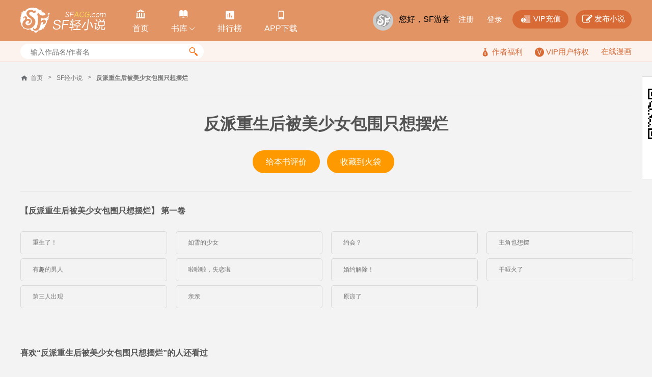

--- FILE ---
content_type: text/html; charset=utf-8
request_url: https://book.sfacg.com/Novel/538483/MainIndex/
body_size: 21188
content:
<!DOCTYPE html>
<html>
<head>
    <meta charset="UTF-8">
    <meta http-equiv="X-UA-Compatible" content="IE=edge,chrome=1">
    <title>反派重生后被美少女包围只想摆烂目录列表 - 小说频道 - SF轻小说</title>
    <meta name="keywords" content="反派重生后被美少女包围只想摆烂目录列表,原谅了">
    <meta name="description" content="SF轻小说提供反派重生后被美少女包围只想摆烂小说完整目录列表,最新更新时间2022/4/16 16:49:39">
    <meta name="renderer" content="webkit">
    <link rel="stylesheet" type="text/css" href="https://rs.sfacg.com/web/novel/css/v2/nIndex-1.0.02.css">
    <script type="text/javascript" src="https://rs.sfacg.com/web/common/js/jquery.min.js"></script>
</head>
<body>
    <div class="container">
        <!-- 头部 -->
        <div class="header">
            <div class="wrap clearfix">
                <!-- logo -->
                <div class="logo-area">
                    <a href="/" class="logo">
                        <img src="//rs.sfacg.com/web/novel/images/images/logo.png" alt="SF轻小说">
                    </a>
                </div>
                <!-- 头部导航 -->
                <div class="header-nav">
                    <ul class="nav-list clearfix">
                        <li>
                            <a class="nav-a" href="/">
                                <span class="icn">&#xe908;</span>
                                <span class="text">首页</span>
                            </a>
                        </li>
                        <li class="slide-down" id="slideDown">
                            <a class="nav-a" href="/List/">
                                <span class="icn">&#xe957;</span>
                                <span class="text">书库<i class="icn icn_down">&#xe99e;</i></span>
                            </a>
                            <div class="slide-content">
                                <div class="content-row clearfix">
                                    <div class="item">
                                        <div class="pic">
                                            <a href="/List/?tid=21">
                                                <img src="//rs.sfacg.com/web/novel/images/images/fenlei_21.jpg" class="block-img" alt="">
                                            </a>
                                        </div>
                                        <a href="/List/?tid=21" class="text">魔幻</a>
                                    </div>
                                    <div class="item">
                                        <div class="pic">
                                            <a href="/List/?tid=22">
                                                <img src="//rs.sfacg.com/web/novel/images/images/fenlei_22.jpg" class="block-img" alt="">
                                            </a>
                                        </div>
                                        <a href="/List/?tid=22" class="text">玄幻</a>
                                    </div>
                                    <div class="item last">
                                        <div class="pic">
                                            <a href="/List/?tid=23">
                                                <img src="//rs.sfacg.com/web/novel/images/images/fenlei_23.jpg" class="block-img" alt="">
                                            </a>
                                        </div>
                                        <a href="/List/?tid=23" class="text">古风</a>
                                    </div>
                                </div>
                                <div class="content-row clearfix">
                                    <div class="item">
                                        <div class="pic">
                                            <a href="/List/?tid=24">
                                                <img src="//rs.sfacg.com/web/novel/images/images/fenlei_24.jpg" class="block-img" alt="">
                                            </a>
                                        </div>
                                        <a href="/List/?tid=24" class="text">科幻</a>
                                    </div>
                                    <div class="item">
                                        <div class="pic">
                                            <a href="/List/?tid=25">
                                                <img src="//rs.sfacg.com/web/novel/images/images/fenlei_25.jpg" class="block-img" alt="">
                                            </a>
                                        </div>
                                        <a href="/List/?tid=25" class="text">校园</a>
                                    </div>
                                    <div class="item last">
                                        <div class="pic">
                                            <a href="/List/?tid=26">
                                                <img src="//rs.sfacg.com/web/novel/images/images/fenlei_26.jpg" class="block-img" alt="">
                                            </a>
                                        </div>
                                        <a href="/List/?tid=26" class="text">都市</a>
                                    </div>
                                </div>
                                <div class="content-row clearfix">
                                    <div class="item">
                                        <div class="pic">
                                            <a href="/List/?tid=27">
                                                <img src="//rs.sfacg.com/web/novel/images/images/fenlei_27.jpg" class="block-img" alt="">
                                            </a>
                                        </div>
                                        <a href="/List/?tid=27" class="text">游戏</a>
                                    </div>
                                    <div class="item">
                                        <div class="pic">
                                            <a href="/List/?tid=28">
                                                <img src="//rs.sfacg.com/web/novel/images/images/fenlei_28.jpg" class="block-img" alt="">
                                            </a>
                                        </div>
                                        <a href="/List/?tid=28" class="text">同人</a>
                                    </div>
                                    <div class="item last">
                                        <div class="pic">
                                            <a href="/List/?tid=29">
                                                <img src="//rs.sfacg.com/web/novel/images/images/fenlei_29.jpg" class="block-img" alt="">
                                            </a>
                                        </div>
                                        <a href="/List/?tid=29" class="text">悬疑</a>
                                    </div>
                                </div>
                            </div>
                        </li>
                        <li>
                            <a class="nav-a" href="/rank/">
                                <span class="icn icn1">&#xe801;</span>
                                <span class="text">排行榜</span>
                            </a>
                        </li>
                        <li>
                            <a class="nav-a" href="//www.sfacg.com/app/">
                                <span class="icn icn1">&#xe9a2;</span>
                                <span class="text">APP下载</span>
                            </a>
                        </li>
                    </ul>
                </div>

                <div class="user-bar">
                    <div class="user-mask">
                        <a href="//passport.sfacg.com/">
                            <img src="//rs.sfacg.com/web/account/images/avatars/common/0.gif" class="block-img" alt="">
                        </a>
                    </div>
                    <div class="top-link">
                        <div class="normal-link">
                            载入中...
                        </div>
                        <div class="fn-btn">
                            <a href="https://pay.sfacg.com/" class="large-btn">
                                <i class="icn icn1">&#xe97f;</i>
                                <span>VIP充值</span>
                            </a>
                            <a href="https://i.sfacg.com/MyNovel/AuthorApply/1/" class="large-btn">
                                <i class="icn">&#xf044;</i>
                                <span>发布小说</span>
                            </a>
                        </div>
                    </div>
                </div>
            </div>
        </div>

        <!-- 小搜索框 -->
        <div class="tags-row">
          <div class="wrap">
            <div class="small-search" id="searchArea">
              <input type="text" id="search" class="search-input" placeholder="输入作品名/作者名"/>
              <div class="search-btn">
                <span class="icn">&#xe94d;</span>
              </div>
                <div class="search-hots" style="display:none">
                    <ul class="hots-list">

                    </ul>
                </div>
            </div>

            <div class="right-info">
                    <a href="/fuli.shtml">
                        <i class="icn">&#xe974;</i>
                        <span>作者福利</span>
                    </a>
                    <a href="/vip/">
                        <i class="icn-v"></i>
                        <span>VIP用户特权</span>
                    </a>
                    <a href="https://manhua.sfacg.com/">在线漫画</a>
            </div>
          </div>
        </div>

        
<!-- 小说章节列表START -->
        <div class="wrap s-list">
            <!-- 面包屑 -->
            <div class="crumbs clearfix">
                <span class="icn_sprite icn_home"></span>
                <a href="http://www.sfacg.com/" class="item">首页</a>
                <span class="item">&gt;</span>
                <a href="/" class="item">SF轻小说</a>
                <span class="item">&gt;</span>
                <a href="/Novel/538483/" class="item bold">反派重生后被美少女包围只想摆烂</a>
            </div>

            <!-- 文章头部 -->
            <div class="story-head">
                <h1 class="story-title">反派重生后被美少女包围只想摆烂</h1>
                <div class="btn-area">
                    <a href="/lcmt/add/538483/" class="btn yellow">给本书评价</a>
                    <a href="javascript:" class="btn yellow">收藏到火袋</a>
                </div>
            </div>

            <!-- 章节目录 -->
            <div class="story-catalog">
                <div class="catalog-hd">
                    <h3 class="catalog-title">【反派重生后被美少女包围只想摆烂】 第一卷</h3>
                    <!--<div class="download-area">
                        <a href="javascript:" target="_self" class="btn yellow"><span class="icn_sprite icn_down"></span>下载本卷</a>-->
                        <!-- 下载本卷弹出框 -->
                        <!--<div class="downliad-box">
                            <div class="style-icon">
                                <div class="icn-txt"></div>
                                <p class="text">.txt</p>
                            </div>
                            <p class="row">
                                <a href="/txt/538483/716692.txt">下载1：编码1</a>
                            </p>
                            <p class="row">
                                <a href="/txt/538483/716692-gbk.txt">下载2：编码2</a>
                            </p>
                            <p class="tip">(如果手机MP3用户显示乱码,请下载编码2)</p>

                            <div class="downliad_box_horn"></div>
                        </div>
                    </div>-->
                </div>

                <div class="catalog-list">
                    <ul class="clearfix">
                        <li>
                            <a href="/Novel/538483/716692/6345510/" title="重生了！" class="">
                                重生了！</a>
                        </li>
                        <li>
                            <a href="/Novel/538483/716692/6345517/" title="如雪的少女" class="">
                                如雪的少女</a>
                        </li>
                        <li>
                            <a href="/Novel/538483/716692/6368683/" title="约会？" class="">
                                约会？</a>
                        </li>
                        <li>
                            <a href="/Novel/538483/716692/6371604/" title="主角也想摆" class="">
                                主角也想摆</a>
                        </li>
                        <li>
                            <a href="/Novel/538483/716692/6375315/" title="有趣的男人" class="">
                                有趣的男人</a>
                        </li>
                        <li>
                            <a href="/Novel/538483/716692/6379476/" title="啦啦啦，失恋啦" class="">
                                啦啦啦，失恋啦</a>
                        </li>
                        <li>
                            <a href="/Novel/538483/716692/6382810/" title="婚约解除！" class="">
                                婚约解除！</a>
                        </li>
                        <li>
                            <a href="/Novel/538483/716692/6389532/" title="干哑火了" class="">
                                干哑火了</a>
                        </li>
                        <li>
                            <a href="/Novel/538483/716692/6389884/" title="第三人出现" class="">
                                第三人出现</a>
                        </li>
                        <li>
                            <a href="/Novel/538483/716692/6399587/" title="亲亲" class="">
                                亲亲</a>
                        </li>
                        <li>
                            <a href="/Novel/538483/716692/6403331/" title="原谅了" class="">
                                原谅了</a>
                        </li>
                    </ul>
                </div>
            </div>
        </div>
        <!-- 小说章节列表END -->

        <div class="wrap recommend">
            <div class="recommend-hd">喜欢“反派重生后被美少女包围只想摆烂”的人还看过</div>
            <ul class="recommend-list clearfix">
                <li>
                    <a href="/Novel/766171/" class="pic">
                        <img src="http://rs.sfacg.com/web/novel/images/NovelCover/Big/2025/12/017f3e0a-139e-4039-9e52-959f2fa6f706.jpg" alt="被病娇们狠狠控制可咋整" class="block-img">
                    </a>
                    <a href="" class="text">被病娇们狠狠控制可咋整</a>
                </li>
                <li>
                    <a href="/Novel/766204/" class="pic">
                        <img src="http://rs.sfacg.com/web/novel/images/NovelCover/Big/2026/01/a4032715-e61f-40cf-b3f2-11e407eee9a6.jpg" alt="清纯圣女？她在我这可完全不一样" class="block-img">
                    </a>
                    <a href="" class="text">清纯圣女？她在我这可完全不一样</a>
                </li>
                <li>
                    <a href="/Novel/730611/" class="pic">
                        <img src="http://rs.sfacg.com/web/novel/images/NovelCover/Big/2026/01/50885521-d81f-4182-8076-19d899c3d1bc.jpg" alt="恶役少爷怎么可能会是圣女？" class="block-img">
                    </a>
                    <a href="" class="text">恶役少爷怎么可能会是圣女？</a>
                </li>
                <li>
                    <a href="/Novel/765778/" class="pic">
                        <img src="http://rs.sfacg.com/web/novel/images/NovelCover/Big/2025/12/64640b5b-f372-49b5-9c9a-192bb090b18a.jpg" alt="拯救勇者的天使怎会是宿敌魔族！" class="block-img">
                    </a>
                    <a href="" class="text">拯救勇者的天使怎会是宿敌魔族！</a>
                </li>
                <li>
                    <a href="/Novel/759314/" class="pic">
                        <img src="http://rs.sfacg.com/web/novel/images/NovelCover/Big/2025/10/2365b7aa-112f-496c-9c73-34c7334f7dac.jpg" alt="小牧师怎会是退队男主的白月光！" class="block-img">
                    </a>
                    <a href="" class="text">小牧师怎会是退队男主的白月光！</a>
                </li>
                <li>
                    <a href="/Novel/758795/" class="pic">
                        <img src="http://rs.sfacg.com/web/novel/images/NovelCover/Big/2025/09/63d36ca7-bb7b-46a0-97a6-5b55ed98ecbb.jpg" alt="转生史莱姆娘，魔王变勇者白月光" class="block-img">
                    </a>
                    <a href="" class="text">转生史莱姆娘，魔王变勇者白月光</a>
                </li>
            </ul>
        </div>
<script type="text/javascript">
    var novelID = 538483;
    $(function () {
        $(".download-area a.btn").on("click", function (e) {
            var e = e || event;
            e.preventDefault && e.preventDefault();
            e.stopPropagation && e.stopPropagation();
            $(this).parent().toggleClass("show-download");
            return;
        });

        $(document).on("click", function () {
            //console.log('click:'+$(this).parent().html());
            //$(".download-area").removeClass("show-download");
        });
    });
</script>
<script src="https://rs.sfacg.com/web/novel/js/v2/counter-1.0.12.js" type="text/javascript"></script>

        <div class="footer no-bd">
            <div class="bottom-link bg-black">
                <div class="wrap">
                    <a href="//www.sfacg.com/Extending/hire.html" class="link">招聘</a>
                    <a href="//www.sfacg.com/Extending/Announce.html" class="link">免责声明</a>
                    <a href="//www.sfacg.com/Extending/CopyRight.html" class="link">版权隐私</a>
                    <a href="//www.sfacg.com/Extending/ContactUs.html" class="link">联系方式</a>
                    <a href="http://www.miibeian.gov.cn/" class="link">粤ICP备10062407号</a>
                    <a href="http://www.miibeian.gov.cn/" class="link">增值电信业务经营许可证粤B2-20190091</a>
                    <a href="" class="link last">粤网文[2024]4004-291号</a>
                </div>
            </div>
        </div>


        <!-- 漂浮二维码 -->
        <div class="qrcode">
            <a href="javascript:void(0);" onclick="$(this).parent().hide()" class="close_qrcode"></a>
            <a href="//www.sfacg.com/app/" target="_blank">
                <img alt="菠萝包轻小说" src="//rs.sfacg.com/web/novel/images/images/qrcode.png">
            </a>
            <p><span>iOS版APP<br>安卓版APP</span><br>扫一扫下载</p>
        </div>
    </div>
	<script type="text/javascript" src="https://rs.sfacg.com/web/common/js/lazyload.min.js"></script>
    <script type="text/javascript" src="https://rs.sfacg.com/web/novel/js/v2/common-1.0.18.js"></script>
    <div id="TJ2" style="position: absolute; width: 0; height: 0; overflow: hidden;">
    <script src="//w.cnzz.com/c.php?id=30013274" language="JavaScript" charset="gb2312"></script>
    <script src='//w.cnzz.com/c.php?id=30062359' language='JavaScript'></script>
    <script type="text/javascript">
        var _mtac = {};
        (function () {
            var mta = document.createElement("script");
            mta.src = "//pingjs.qq.com/h5/stats.js?v2.0.4";
            mta.setAttribute("name", "MTAH5");
            mta.setAttribute("sid", "500624013");

            var s = document.getElementsByTagName("script")[0];
            s.parentNode.insertBefore(mta, s);
        })();
    </script>
    </div>
    <div id="loading" style="z-index:2000;top:55%;left:49%;position:fixed;_position:absolute;_top:expression(documentElement.scrollTop+364+'px');padding:3px;display:none">
<img src="//rs.sfacg.com/web/novel/images/images/loading.gif" />
    </div>

</body>
</html>


--- FILE ---
content_type: text/html; charset=utf-8
request_url: https://p.sfacg.com/ajax/ViewCount.ashx?callback=jQuery17207962821227154815_1770152087072&id=538483&cid=0&_=1770152087448
body_size: 74
content:
jQuery17207962821227154815_1770152087072(0)

--- FILE ---
content_type: text/html; charset=utf-8
request_url: https://passport.sfacg.com/Ajax/GetLoginInfo.ashx?callback=jQuery17207962821227154815_1770152087073&_=1770152089711
body_size: 59
content:
jQuery17207962821227154815_1770152087073([{login:"false"}])

--- FILE ---
content_type: text/css
request_url: https://rs.sfacg.com/web/novel/css/v2/nIndex-1.0.02.css
body_size: 8797
content:
@charset "UTF-8";
/*! normalize.css v3.0.0 | MIT License | git.io/normalize */
/*! normalize.css v3.0.0 | HTML5 Display Definitions | MIT License | git.io/normalize */
article,
aside,
details,
figcaption,
figure,
footer,
header,
hgroup,
main,
nav,
section,
summary {
  display: block;
}

audio,
canvas,
progress,
video {
  display: inline-block;
  vertical-align: baseline;
}

audio:not([controls]) {
  display: none;
  height: 0;
}

[hidden],
template {
  display: none;
}

/*! normalize.css v3.0.0 | Base | MIT License | git.io/normalize */
html {
  font-family: sans-serif;
  -webkit-text-size-adjust: 100%;
  -ms-text-size-adjust: 100%;
}

body {
  margin: 0;
}

/*! normalize.css v3.0.0 | Links | MIT License | git.io/normalize */
a {
  background: transparent;
}

a:active,
a:hover {
  outline: 0;
}

/*! normalize.css v3.0.0 | Typography | MIT License | git.io/normalize */
abbr[title] {
  border-bottom: 1px dotted;
}

b,
strong {
  font-weight: bold;
}

dfn {
  font-style: italic;
}

h1 {
  font-size: 2em;
  margin: 0.67em 0;
}

mark {
  background: #ff0;
  color: #000;
}

small {
  font-size: 80%;
}

sub,
sup {
  font-size: 75%;
  line-height: 0;
  position: relative;
  vertical-align: baseline;
}

sup {
  top: -0.5em;
}

sub {
  bottom: -0.25em;
}

/*! normalize.css v3.0.0 | Embedded Content | MIT License | git.io/normalize */
img {
  border: 0;
}

svg:not(:root) {
  overflow: hidden;
}

/*! normalize.css v3.0.0 | Figures | MIT License | git.io/normalize */
figure {
  margin: 1em 40px;
}

hr {
  -moz-box-sizing: content-box;
  box-sizing: content-box;
  height: 0;
}

pre {
  overflow: auto;
}

code,
kbd,
pre,
samp {
  font-family: monospace, monospace;
  font-size: 1em;
}

/*! normalize.css v3.0.0 | Forms | MIT License | git.io/normalize */
button,
input,
optgroup,
select,
textarea {
  color: inherit;
  font: inherit;
  margin: 0;
}

button {
  overflow: visible;
}

button,
select {
  text-transform: none;
}

button,
html input[type="button"],
input[type="reset"],
input[type="submit"] {
  -webkit-appearance: button;
  cursor: pointer;
}

button[disabled],
html input[disabled] {
  cursor: default;
}

button::-moz-focus-inner,
input::-moz-focus-inner {
  border: 0;
  padding: 0;
}

input {
  line-height: normal;
}

input[type="checkbox"],
input[type="radio"] {
  box-sizing: border-box;
  padding: 0;
}

input[type="number"]::-webkit-inner-spin-button,
input[type="number"]::-webkit-outer-spin-button {
  height: auto;
}

input[type="search"] {
  -webkit-appearance: textfield;
  -moz-box-sizing: content-box;
  -webkit-box-sizing: content-box;
  box-sizing: content-box;
}

input[type="search"]::-webkit-search-cancel-button,
input[type="search"]::-webkit-search-decoration {
  -webkit-appearance: none;
}

fieldset {
  border: 1px solid #c0c0c0;
  margin: 0 2px;
  padding: 0.35em 0.625em 0.75em;
}

legend {
  border: 0;
  padding: 0;
}

textarea {
  overflow: auto;
}

optgroup {
  font-weight: bold;
}

/*! normalize.css v3.0.0 | Tables | MIT License | git.io/normalize */
table {
  border-collapse: collapse;
  border-spacing: 0;
}

td,
th {
  padding: 0;
}

.popup-box .btn-area .btn, .popup-box .copy-row .btn, .popup-box .normal-btn, .story-head .btn, .story-catalog .btn {
  display: inline-block;
  width: 100px;
  height: 40px;
  margin-right: 10px;
  border-radius: 40px;
  background: #969696;
  background: rgba(255, 255, 255, 0.5);
  line-height: 40px;
  color: #fff;
  font-size: 16px;
  text-align: center;
}
.popup-box .btn-area .yellow.btn, .popup-box .copy-row .yellow.btn, .popup-box .yellow.normal-btn, .story-head .yellow.btn, .story-catalog .yellow.btn {
  background: #f90;
}
.popup-box .btn-area .yellow.btn:hover, .popup-box .copy-row .yellow.btn:hover, .popup-box .yellow.normal-btn:hover, .story-head .yellow.btn:hover, .story-catalog .yellow.btn:hover {
  background-color: #ffad32;
}
.popup-box .btn-area .btn:hover, .popup-box .copy-row .btn:hover, .popup-box .normal-btn:hover, .story-head .btn:hover, .story-catalog .btn:hover {
  text-decoration: none;
}
.popup-box .btn-area .normal.btn, .popup-box .copy-row .normal.btn, .popup-box .normal.normal-btn, .story-head .normal.btn, .story-catalog .normal.btn {
  border: 1px solid #7e7e7e;
  color: #585858;
  font-size: 12px;
}
.popup-box .btn-area .btn .icn, .popup-box .copy-row .btn .icn, .popup-box .normal-btn .icn, .story-head .btn .icn, .story-catalog .btn .icn {
  margin-top: -2px;
  margin-right: 5px;
}

html, body {
  width: 100%;
  height: 100%;
  -webkit-tap-highlight-color: transparent;
  -webkit-text-size-adjust: none;
}

body {
  position: relative;
  width: 100%;
  height: 100%;
  margin: 0 auto;
  background: #f3f3f3;
  font: 16px "microsoft yahei",\u5fae\u8f6f\u96c5\u9ed1,"微软雅黑",Arial;
}

a {
  text-decoration: none;
}
a:hover {
  text-decoration: underline;
}

p {
  margin: 0;
}

ul, li {
  padding: 0;
  margin: 0;
  list-style: none;
}

.clearfix, .wrap, .calendar-row, .chapters-sign .chapters-item {
  *zoom: 1;
}
.clearfix:after, .wrap:after, .calendar-row:after, .chapters-sign .chapters-item:after {
  display: block;
  content: ".";
  clear: both;
  height: 0;
  visibility: hidden;
  font-size: 0;
}

.fl {
  float: left;
}

.fr {
  float: right;
}

.no-bd {
  border: 0 none !important;
}

.bold {
  font-weight: bold;
}

.block-img {
  display: block;
  width: 100%;
}

.hide {
  display: none !important;
}

.block {
  display: block !important;
}

.img-box280 {
  width: 280px;
  height: 280px;
}

.h815 {
  height: 815px;
}

.mtn63 {
  margin-top: -63px;
}

.pdt5 {
  padding-top: 5px;
}

.pdt10 {
  padding-top: 10px;
}

.pdt20 {
  padding-top: 20px;
}

.pdb10 {
  padding-bottom: 10px;
}

.mgt10 {
  margin-top: 10px;
}

.mgr10 {
  margin-right: 10px;
}

.align-middle {
  display: inline-block;
  vertical-align: middle;
}

.icn {
  display: inline-block;
  font-family: 'icomoon' !important;
  speak: none;
  font-style: normal;
  font-weight: normal;
  font-variant: normal;
  text-transform: none;
  line-height: 1;
  vertical-align: middle;
  /* Enable Ligatures ================ */
  letter-spacing: 0;
  -webkit-font-feature-settings: "liga";
  -moz-font-feature-settings: "liga=1";
  -moz-font-feature-settings: "liga";
  -ms-font-feature-settings: "liga" 1;
  font-feature-settings: "liga";
  -webkit-font-variant-ligatures: discretionary-ligatures;
  font-variant-ligatures: discretionary-ligatures;
  /* Better Font Rendering =========== */
  -webkit-font-smoothing: antialiased;
  -moz-osx-font-smoothing: grayscale;
}

.icn_sprite {
  display: inline-block;
  background: url(http://rs.sfacg.com/web/novel/images/images/icn_sprite.png) no-repeat;
}

.vip {
  display: inline-block;
  background: url(http://rs.sfacg.com/web/novel/images/images/vip_sprites.png) no-repeat;
}
.vip.vip7 {
  height: 13px;
  width: 48px;
  background-position: 0 0;
}
.vip.vip6 {
  height: 13px;
  width: 48px;
  background-position: 0 -13px;
}
.vip.vip9 {
  height: 15px;
  width: 48px;
  background-position: 0 -26px;
}
.vip.vip8 {
  height: 15px;
  width: 48px;
  background-position: 0 -41px;
}
.vip.vip5 {
  height: 13px;
  width: 48px;
  background-position: 0 -56px;
}
.vip.vip2 {
  height: 13px;
  width: 48px;
  background-position: 0 -69px;
}
.vip.vip1 {
  height: 13px;
  width: 48px;
  background-position: 0 -82px;
}
.vip.vip4 {
  height: 13px;
  width: 48px;
  background-position: 0 -95px;
}
.vip.vip3 {
  height: 13px;
  width: 48px;
  background-position: 0 -108px;
}
.vip.vip11 {
  height: 15px;
  width: 53px;
  background-position: 0 -121px;
}
.vip.vip10 {
  height: 15px;
  width: 53px;
  background-position: 0 -136px;
}
.vip.vip12 {
  height: 15px;
  width: 54px;
  background-position: 0 -151px;
}

.wrap {
  position: relative;
  width: 1200px;
  margin: 0 auto;
}

.wrap-black {
  background: #282828;
}

.header {
  position: relative;
  z-index: 11;
  height: 80px;
  background: #e29464;
}

.header-nav {
  float: left;
}

.logo-area {
  display: inline-block;
  float: left;
  height: 65px;
  padding-top: 15px;
  margin-right: 30px;
}
.logo-area a {
  display: block;
  height: 100%;
}

.nav-list li {
  position: relative;
  display: inline-block;
  float: left;
  height: 80px;
}
.nav-list .nav-a {
  display: block;
  padding: 0 22px;
  height: 80px;
  color: #fff;
  text-align: center;
}
.nav-list .nav-a:hover {
  background-color: #fdf3ee;
  color: #d86a36;
  text-decoration: none;
}
.nav-list span {
  display: block;
}
.nav-list .icn {
  padding-top: 18px;
  margin-bottom: 10px;
  font-size: 18px;
}
.nav-list .icn1 {
  margin-bottom: 6px;
  font-size: 22px;
}
.nav-list .icn_down {
  padding-top: 0;
  margin-bottom: 0;
  margin-left: 3px;
  font-size: 12px;
}
.nav-list .slide-down {
  position: relative;
  z-index: 100;
}
.nav-list .slide-down.active .nav-a {
  background-color: #fdf3ee;
  color: #d86a36;
}
.nav-list .slide-content {
  display: none;
  position: absolute;
  top: 80px;
  left: 0;
  z-index: 100;
  width: 210px;
  padding: 10px 20px 15px;
  background-color: #fcf4ed;
  background-color: rgba(252, 244, 237, 0.95);
  -moz-border-radius-bottomleft: 8px;
  -webkit-border-bottom-left-radius: 8px;
  border-bottom-left-radius: 8px;
  -moz-border-radius-bottomright: 8px;
  -webkit-border-bottom-right-radius: 8px;
  border-bottom-right-radius: 8px;
  -moz-box-shadow: 0 3px 5px 1px rgba(0, 0, 0, 0.3);
  -webkit-box-shadow: 0 3px 5px 1px rgba(0, 0, 0, 0.3);
  box-shadow: 0 3px 5px 1px rgba(0, 0, 0, 0.3);
  color: #666;
}
.nav-list .slide-content .item {
  display: inline-block;
  float: left;
  width: 50px;
  padding: 10px 0;
  margin-right: 30px;
  text-align: center;
}
.nav-list .slide-content .item.last {
  margin-right: 0;
}
.nav-list .slide-content .pic {
  width: 50px;
  height: 50px;
  -moz-border-radius: 100%;
  -webkit-border-radius: 100%;
  border-radius: 100%;
  overflow: hidden;
  -moz-transform: scale(1);
  -ms-transform: scale(1);
  -webkit-transform: scale(1);
  transform: scale(1);
  -moz-transition: -moz-transform 0.3s;
  -o-transition: -o-transform 0.3s;
  -webkit-transition: -webkit-transform 0.3s;
  transition: transform 0.3s;
}
.nav-list .slide-content .pic:hover {
  -moz-transform: scale(1.1);
  -ms-transform: scale(1.1);
  -webkit-transform: scale(1.1);
  transform: scale(1.1);
}
.nav-list .slide-content .text {
  color: #666;
  font-size: 14px;
  line-height: 1.5;
}

.user-bar {
  float: right;
  padding-top: 20px;
}

.user-mask {
  float: left;
  width: 40px;
  height: 40px;
  margin-right: 10px;
  -moz-border-radius: 100%;
  -webkit-border-radius: 100%;
  border-radius: 100%;
  overflow: hidden;
}

.top-link {
  float: left;
  padding-top: 8px;
  padding-left: 1px;
}
.top-link a {
  display: inline-block;
  position: relative;
  margin-right: 10px;
  color: #fff;
  font-size: 15px;
}
.top-link a .msg {
  position: absolute;
  top: -16px;
  left: 0;
  width: 26px;
  height: 16px;
  -moz-border-radius: 16px;
  -webkit-border-radius: 16px;
  border-radius: 16px;
  background: #d86a36;
  line-height: 16px;
  text-align: center;
  font-size: 10px;
  font-style: normal;
}
.top-link .normal-link {
  float: left;
}
.top-link .fn-btn {
  float: left;
  margin-top: -8px;
}
.top-link .large-btn {
  width: 110px;
  height: 36px;
  margin-left: 10px;
  margin-right: 0;
  background: #d86a36;
  line-height: 32px;
  text-align: center;
  -moz-border-radius: 35px;
  -webkit-border-radius: 35px;
  border-radius: 35px;
}
.top-link .large-btn:hover {
  background-color: #fdf3ee;
  color: #d86a36;
  text-decoration: none;
}
.top-link .large-btn span {
  vertical-align: middle;
}
.top-link .large-btn .icn {
  font-size: 20px;
}
.top-link .large-btn .icn1 {
  font-size: 22px;
}

.tags-row {
  height: 39px;
  background: #fdf3ee;
  border-top: 1px solid #fbe6db;
  border-bottom: 1px solid #fbe6db;
  line-height: 40px;
}
.tags-row .tags {
  float: left;
  font-size: 14px;
}
.tags-row .tags a, .tags-row .tags span {
  color: #666;
}
.tags-row .tags a {
  margin-right: 8px;
}
.tags-row .right-info {
  float: right;
}
.tags-row .right-info a {
  margin-left: 20px;
  color: #d86a36;
  font-size: 15px;
}
.tags-row .right-info span {
  vertical-align: middle;
}
.tags-row .right-info .icn {
  font-size: 19px;
}
.tags-row .right-info .icn-v {
  display: inline-block;
  width: 18px;
  height: 19px;
  background: url(http://rs.sfacg.com/web/novel/images/images/icn_v.png) no-repeat center center;
  vertical-align: middle;
}

.flash-box {
  position: relative;
}
.flash-box .flash-list {
  position: relative;
  width: 100%;
  height: 464px;
}
.flash-box .flash-list li {
  position: absolute;
  left: 0;
  top: 0;
  filter: progid:DXImageTransform.Microsoft.Alpha(Opacity=0);
  opacity: 0;
}
.flash-box .flash-list .active {
  z-index: 1;
  filter: progid:DXImageTransform.Microsoft.Alpha(enabled=false);
  opacity: 1;
}
.flash-box .flash-ctrl .ctrl-left,
.flash-box .flash-ctrl .ctrl-right {
  position: absolute;
  z-index: 10;
  top: 50%;
  width: 60px;
  height: 120px;
  margin-top: -60px;
  cursor: pointer;
}
.flash-box .flash-ctrl .ctrl-left {
  left: 0;
}
.flash-box .flash-ctrl .ctrl-right {
  right: 0;
}
.flash-box .flash-ctrl .bg {
  display: block;
  width: 100%;
  height: 100%;
  background: #000;
  filter: progid:DXImageTransform.Microsoft.Alpha(Opacity=50);
  opacity: 0.5;
}
.flash-box .flash-ctrl .icn {
  position: absolute;
  z-index: 11;
  top: 0;
  left: 0;
  width: 100%;
  height: 100%;
  line-height: 120px;
  color: #fff;
  font-size: 50px;
  text-align: center;
}
.flash-box .flash-dot {
  position: absolute;
  z-index: 10;
  right: 20px;
  bottom: 15px;
}
.flash-box .flash-dot .ctrl-dot {
  display: inline-block;
  width: 14px;
  height: 14px;
  margin-right: 5px;
  background: #fff;
  filter: progid:DXImageTransform.Microsoft.Alpha(Opacity=80);
  opacity: 0.8;
  -moz-border-radius: 100%;
  -webkit-border-radius: 100%;
  border-radius: 100%;
}
.flash-box .flash-dot .ctrl-dot.active {
  background: #f90;
}
.flash-box .search-area {
  position: absolute;
  z-index: 10;
  left: 10px;
  bottom: 10px;
  width: 360px;
  height: 40px;
  background: #fff;
  background: rgba(255, 255, 255, 0.7);
  -moz-border-radius: 40px;
  -webkit-border-radius: 40px;
  border-radius: 40px;
  -moz-box-shadow: 0 0 10px 3px rgba(0, 0, 0, 0.3);
  -webkit-box-shadow: 0 0 10px 3px rgba(0, 0, 0, 0.3);
  box-shadow: 0 0 10px 3px rgba(0, 0, 0, 0.3);
}
.flash-box .search-area .search-input {
  display: block;
  width: 300px;
  height: 40px;
  padding-left: 20px;
  background: none;
  line-height: 40px;
  border: none;
  outline: none;
  color: #333;
  font-size: 14px;
}
.flash-box .search-area .search-placeholder {
  position: absolute;
  top: 0;
  left: 20px;
  height: 40px;
  line-height: 40px;
  color: #666;
  font-size: 14px;
}
.flash-box .search-area .search-btn {
  position: absolute;
  top: 0;
  right: 0;
  width: 40px;
  height: 40px;
  color: #ff6701;
  font-size: 24px;
  text-align: center;
  cursor: pointer;
}

.search-hots {
  display: none;
  position: absolute;
  z-index: 100;
  top: 50px;
  width: 322px;
  padding: 10px 18px;
  border: 1px solid #bdbdbd;
  background: #fff;
  background-color: white;
  background-color: rgba(255, 255, 255, 0.95);
  -moz-border-radius: 8px;
  -webkit-border-radius: 8px;
  border-radius: 8px;
  -moz-box-shadow: 0 0 2px 1px rgba(0, 0, 0, 0.3);
  -webkit-box-shadow: 0 0 2px 1px rgba(0, 0, 0, 0.3);
  box-shadow: 0 0 2px 1px rgba(0, 0, 0, 0.3);
}
.search-hots .hots-list li {
  position: relative;
  z-index: 12;
  height: 28px;
  line-height: 28px;
  text-overflow: ellipsis;
  overflow: hidden;
  white-space: nowrap;
}
.search-hots .hots-list a {
  color: #666;
  font-size: 14px;
}
.search-hots .hots-list .highlight {
  color: #f90;
}

.under-content {
  padding: 18px 0;
  background: #fff;
  border-bottom: 1px solid #d9d9d9;
  -moz-border-radius-bottomleft: 4px;
  -webkit-border-bottom-left-radius: 4px;
  border-bottom-left-radius: 4px;
  -moz-border-radius-bottomright: 4px;
  -webkit-border-bottom-right-radius: 4px;
  border-bottom-right-radius: 4px;
}
.under-content .article-list .col-cotent {
  display: inline-block;
  float: left;
  width: 274px;
  height: 66px;
  padding-left: 20px;
  border-left: 1px solid #dfdfdf;
}
.under-content .article-list .col-hd {
  width: 240px;
  padding-left: 40px;
  margin-left: 30px;
  background: url(http://rs.sfacg.com/web/novel/images/images/quote_left.png) left top no-repeat;
  border-left: none;
  text-align: center;
  color: #333;
  font-size: 16px;
}
.under-content .article-list .col-hd .quetes-right {
  padding-left: 10px;
  padding-top: 10px;
  padding-right: 52px;
  margin-right: 45px;
  line-height: 1.5;
  background: url(http://rs.sfacg.com/web/novel/images/images/quote_right.png) right bottom no-repeat;
}
.under-content .article-list .col-hd a {
  color: #333;
}
.under-content .article-list .list, .under-content .article-list .column .fans-list, .column .under-content .article-list .fans-list {
  font-size: 12px;
  line-height: 2;
}
.under-content .article-list .list a, .under-content .article-list .column .fans-list a, .column .under-content .article-list .fans-list a {
  color: #666;
}

.common-title {
  position: relative;
  height: 45px;
  border-bottom: 1px solid #dbdbdb;
}
.common-title .title-text {
  margin: 18px 0;
  font-weight: normal;
  color: #666;
}
.common-title .icn {
  margin-right: 3px;
  font-size: 26px;
}
.common-title .icn.yellow {
  color: #f90;
}
.common-title .icn.blue {
  color: #0cf;
}
.common-title .icn.green {
  color: #9c0;
}
.common-title .icn.pink {
  color: #f69;
}
.common-title .icn.purple {
  color: #8080ff;
}
.common-title .icn.light-green {
  color: #cc0;
}
.common-title .main-title {
  margin-right: 10px;
  color: #333;
  font-size: 24px;
  vertical-align: middle;
  line-height: 1;
}
.common-title .sub-title {
  font-size: 16px;
  vertical-align: bottom;
}

.column {
  padding-top: 5px;
  padding-bottom: 10px;
}
.column.column-white {
  background: #fff;
}
.column .story-list {
  padding-top: 10px;
}
.column .story-list li {
  float: left;
  width: 130px;
  padding: 10px 0 15px;
  margin-right: 56px;
  line-height: 1.5;
}
.column .story-list li.row-last {
  margin-right: 0;
}
.column .story-list .pic {
  position: relative;
  overflow: hidden;
  width: 130px;
  height: 162px;
}
.column .story-list .pic:hover .info-layer {
  display: block;
}
.column .story-list .info-layer {
  display: none;
  position: absolute;
  top: 0;
  left: 0;
  right: 0;
  bottom: 0;
  padding: 10px 0 0 10px;
}
.column .story-list .info-layer .bg {
  position: absolute;
  top: 0;
  left: 0;
  right: 0;
  bottom: 0;
  background-color: black;
  filter: progid:DXImageTransform.Microsoft.Alpha(Opacity=80);
  opacity: 0.8;
}
.column .story-list .info-layer .on {
  position: relative;
  z-index: 2;
}
.column .story-list .info-layer .author-info {
  text-overflow: ellipsis;
  overflow: hidden;
  white-space: nowrap;
}
.column .story-list .info-layer .author-info .mask {
  float: left;
  width: 30px;
  height: 30px;
  margin-right: 5px;
  overflow: hidden;
  -moz-border-radius: 100%;
  -webkit-border-radius: 100%;
  border-radius: 100%;
}
.column .story-list .info-layer .author-info .name {
  height: 30px;
  line-height: 30px;
  color: #fff;
  font-size: 12px;
}
.column .story-list .info-layer .book-info {
  padding-left: 10px;
  margin-top: 48px;
  color: #fff;
  font-size: 12px;
  line-height: 22px;
}
.column .story-list .info-layer .book-info .highlight {
  color: #ff0;
}
.column .story-list .title {
  padding: 5px 0;
  text-align: center;
  font-size: 14px;
}
.column .story-list .title a {
  color: #333;
}
.column .story-list .desc {
  color: #666;
  font-size: 12px;
}
.column .story-list .space {
  padding: 0 2px;
}
.column .tab-content .tab-item {
  display: none;
}
.column .tab-content .active {
  display: block;
}
.column .article-list {
  padding-top: 20px;
}
.column .article-list .figure {
  margin-bottom: 18px;
  line-height: 1.5;
}
.column .article-list .figure .pic {
  overflow: hidden;
  display: inline-block;
  float: left;
  width: 100px;
  height: 120px;
  margin-right: 20px;
}
.column .article-list .figure .pic img {
  -moz-transform: scale(1);
  -ms-transform: scale(1);
  -webkit-transform: scale(1);
  transform: scale(1);
  -moz-transition: -moz-transform 0.3s;
  -o-transition: -o-transform 0.3s;
  -webkit-transition: -webkit-transform 0.3s;
  transition: transform 0.3s;
}
.column .article-list .figure .pic img:hover {
  -moz-transform: scale(1.1);
  -ms-transform: scale(1.1);
  -webkit-transform: scale(1.1);
  transform: scale(1.1);
}
.column .article-list .figure .content {
  float: left;
  width: 160px;
}
.column .article-list .figure .figcaption {
  height: 60px;
  color: #333;
  font-size: 16px;
  word-break: break-all;
}
.column .article-list .figure .figcaption a {
  color: #333;
}
.column .article-list .figure .desc {
  color: #666;
  font-size: 14px;
}
.column .larger-spacing .common-title {
  padding-bottom: 20px;
}
.column .larger-spacing .list, .column .larger-spacing .fans-list {
  height: 36px;
}
.column .list, .column .fans-list {
  height: 28px;
  text-overflow: ellipsis;
  overflow: hidden;
  white-space: nowrap;
}
.column .list .num, .column .fans-list .num {
  display: inline-block;
  width: 30px;
  color: #f90;
  font-size: 12px;
  vertical-align: middle;
}
.column .list .text, .column .fans-list .text {
  color: #333;
  font-size: 14px;
}
.column .fans-list .text {
  display: inline-block;
  width: 168px;
  color: #333;
  font-size: 14px;
  vertical-align: middle;
  text-overflow: ellipsis;
  overflow: hidden;
  white-space: nowrap;
}
.column .fans-list .fans-count {
  float: right;
  width: 64px;
  color: #999;
  font-size: 12px;
  line-height: 28px;
}
.column .book-list .figure {
  display: inline-block;
  float: left;
  width: 430px;
  padding: 20px 0;
  margin-right: 10px;
}
.column .book-list .figure.even {
  margin-right: 0;
}
.column .book-list .figure .pic {
  float: left;
  width: 184px;
  height: 230px;
  margin-right: 20px;
  overflow: hidden;
  -moz-border-radius: 8px;
  -webkit-border-radius: 8px;
  border-radius: 8px;
}
.column .book-list .content {
  float: left;
  width: 226px;
}
.column .book-list .author .mask {
  display: inline-block;
  float: left;
  width: 40px;
  height: 40px;
  margin-right: 15px;
  overflow: hidden;
  -moz-border-radius: 100%;
  -webkit-border-radius: 100%;
  border-radius: 100%;
}
.column .book-list .author .info {
  padding-left: 55px;
}
.column .book-list .author .nickname {
  line-height: 24px;
  color: #666;
  font-size: 14px;
}
.column .book-list .desc {
  padding: 10px 0;
  line-height: 1.5;
  font-size: 14px;
}
.column .book-list .desc a {
  color: #1f1f1f;
}
.column .book-list .summary {
  color: #666;
  font-size: 14px;
  line-height: 1.5;
}
.column .top-author {
  margin-bottom: 22px;
}
.column .top-author .mask {
  display: inline-block;
  float: left;
  width: 80px;
  height: 80px;
  margin-right: 20px;
}
.column .top-author .content {
  display: table;
  height: 80px;
  line-height: 1.5;
  font-size: 14px;
}
.column .top-author .text-area {
  display: table-cell;
  height: 100%;
  vertical-align: middle;
}
.column .top-author .nickname {
  color: #333;
}
.column .top-author .desc {
  color: #666;
}
.column .top-author .vip {
  margin-left: 8px;
}
.column .top-author .nickname-1 {
  padding-top: 15px;
  color: #333;
}
.column .top-author .desc-1 {
  padding-top: 10px;
  color: #666;
}

.starlist {
  position: relative;
  width: 150px;
  +width: 160px;
  height: 12px;
  font-size: 0;
}
.starlist .icn-top {
  position: absolute;
  left: 0;
  top: 0;
  height: 100%;
  white-space: nowrap;
  overflow: hidden;
}
.starlist .icn-top .icn {
  color: #ffc101;
}
.starlist .icn {
  margin-right: 2px;
  color: #d9d9d9;
  font-size: 13px;
}
.starlist .icn.like {
  color: #ffc101;
}

.line {
  border-top: 1px solid #dbdbdb;
}

.main-part {
  width: 880px;
}

.side-part {
  width: 280px;
}
.side-part .tab-nav {
  position: absolute;
  bottom: -2px;
  right: 0;
}
.side-part .tab-nav .nav-item {
  display: inline-block;
  float: left;
  padding: 0 8px;
  height: 28px;
  margin-right: 5px;
  text-align: center;
}
.side-part .tab-nav .nav-item a {
  color: #333;
}
.side-part .tab-nav .active {
  height: 25px;
  border-bottom: 3px solid #f90;
  color: #f90;
}
.side-part .tab-nav .active a {
  color: #f90;
}
.side-part .img-box280 {
  margin-top: 30px;
}

.colum-cover {
  padding-top: 20px;
}
.colum-cover .wrap-black {
  padding: 20px 0;
}
.colum-cover .title-box {
  position: relative;
  height: 13px;
  margin-bottom: 33px;
  text-align: center;
  border-bottom: 1px solid #dbdbdb;
}
.colum-cover .title-text {
  display: inline-block;
  height: 25px;
  padding: 0 25px;
  margin: 0;
  background: #f3f3f3;
  color: #666;
  font-weight: normal;
}
.colum-cover .title-text .icn {
  font-size: 26px;
  color: #9c0;
}
.colum-cover .title-text .main-title {
  font-size: 24px;
  line-height: 1;
  vertical-align: middle;
}
.colum-cover .title-text .sub-title {
  font-size: 14px;
  vertical-align: bottom;
}

.cover-list .figure {
  display: inline-block;
  float: left;
  width: 184px;
  margin-right: 19px;
}
.cover-list .figure.last {
  margin-right: 0;
}
.cover-list .figure .pic {
  overflow: hidden;
  width: 184px;
  height: 230px;
}
.cover-list .figure .title {
  padding: 12px 10px 10px 0;
  text-align: center;
}
.cover-list .figure .title a {
  color: #fff;
  font-size: 20px;
  line-height: 1.5;
}

.column-top-list {
  padding-top: 0;
  padding-bottom: 0;
}
.column-top-list .side-part {
  float: left;
  width: 270px;
  height: 600px;
  padding-right: 20px;
  padding-left: 19px;
  border-left: 1px solid #dbdbdb;
}
.column-top-list .side-part.first {
  padding-right: 19px;
  padding-left: 0;
  border-left: 0 none;
}
.column-top-list .side-part.last {
  padding-right: 0;
}
.column-top-list .article-list .figure .content {
  width: 150px;
}

.footer {
  padding: 20px 0 0;
  border-top: 1px solid #dbdbdb;
}
.footer.no-bd {
  border: 0 none;
}

.friend-link {
  width: 420px;
  padding-bottom: 10px;
  font-size: 14px;
}
.friend-link .friend-hd {
  height: 30px;
  color: #333;
  font-weight: bold;
}
.friend-link li {
  float: left;
  width: 140px;
  height: 30px;
}
.friend-link a {
  color: #666;
}
.friend-link a:hover {
  text-decoration: underline;
}

.qrcode-area .qrcode-col {
  float: left;
  width: 112px;
}
.qrcode-area .qrcode-col .pic {
  display: inline-block;
  width: 90px;
  height: 90px;
  padding: 10px;
  border: 1px solid #ccc;
  overflow: hidden;
}
.qrcode-area .qrcode-col .text {
  color: #666;
  font-size: 14px;
  text-align: center;
  line-height: 2;
}
.qrcode-area .logo-col {
  float: left;
  width: 160px;
  padding: 0 30px;
  text-align: center;
}
.qrcode-area .logo-col .pic {
  width: 141px;
  height: 46px;
  padding-top: 26px;
  padding-bottom: 16px;
}
.qrcode-area .logo-col .slogan {
  margin: 0;
  color: #333;
  font-size: 20px;
  font-weight: normal;
}

.bottom-link {
  background: #333;
  padding-top: 14px;
  padding-bottom: 14px;
  text-align: center;
}
.bottom-link.bg-black {
  background-color: #000;
}
.bottom-link .link {
  display: inline-block;
  padding-left: 10px;
  padding-right: 10px;
  line-height: 1;
  border-right: 1px solid #fff;
  color: #fff;
  font-size: 12px;
}
.bottom-link .link:hover {
  text-decoration: underline;
}
.bottom-link .link.last {
  border-right: 0 none;
}
.bottom-link .space {
  display: none;
  margin: 0 10px;
  color: #fff;
}

.qrcode {
  position: fixed;
  top: 150px;
  left: 50%;
  width: 120px;
  height: 200px;
  margin-left: 620px;
  border: 1px solid #dbdbdb;
  background-color: #fff;
  text-align: center;
}

.close_qrcode {
  display: block;
  float: right;
  width: 18px;
  height: 18px;
  background: url(http://rs.sfacg.com/web/novel/images/images/bg_close.jpg) no-repeat center;
  border: 1px solid #dbdbdb;
  margin: -1px -1px 0 0;
}

.qrcode img {
  margin: auto;
  display: block;
  clear: both;
  padding-top: 4px;
}

.qrcode p {
  margin: 6px 10px 0;
  font-size: 12px;
  line-height: 22px;
  color: #FF6600;
}

.pagination {
  text-align: center;
}
.pagination .pagination-item {
  display: inline-block;
  width: 28px;
  height: 28px;
  margin-right: 5px;
  border: 1px solid #c4c4c4;
  border-radius: 100%;
  line-height: 28px;
  color: #000;
  font-size: 12px;
}
.pagination .pagination-item.active, .pagination .pagination-item:hover {
  display: inline-block;
  background-color: #f90;
  border-color: #f90;
  color: #fff;
  text-decoration: none;
}
.pagination .icn {
  color: #686a76;
}

.crumbs {
  padding: 10px 0;
}
.crumbs .item {
  float: left;
  margin: 0 5px;
  color: #747575;
  font-size: 12px;
  vertical-align: middle;
}
.crumbs .icn_home {
  float: left;
  width: 15px;
  height: 12px;
  margin-top: 2px;
  background-position: center 0;
}

.checkbox-item {
  display: inline-block;
  margin: 0;
  cursor: pointer;
  line-height: 1;
}
.checkbox-item.disable {
  cursor: default;
}
.checkbox-item.disable .option {
  border-color: #e2e2e2;
  color: #999;
}
.checkbox-item .option {
  display: inline-block;
  width: 11px;
  height: 11px;
  border: 1px solid #000;
  border-radius: 1px solid;
  color: #000;
  font-size: 10px;
  line-height: 10px;
  text-align: center;
  vertical-align: middle;
}
.checkbox-item .option .icn {
  display: none;
}
.checkbox-item .text {
  display: inline-block;
  padding-left: 6px;
  margin-left: 0;
  color: #666;
  font-size: 12px;
  vertical-align: middle;
}
.checkbox-item.checked .icn {
  display: inline-block;
}

.options-item {
  display: inline-block;
  padding-bottom: 5px;
  margin-right: 5px;
  vertical-align: middle;
  cursor: pointer;
}
.options-item .icn_select {
  width: 12px;
  height: 12px;
  background-position: center -49px;
}
.options-item .text {
  padding-left: 5px;
  padding-right: 10px;
  color: #585858;
  font-size: 12px;
}
.options-item.selected .icn_select {
  background-position: center -64px;
}

.select-item {
  display: inline-block;
  position: relative;
  z-index: 2;
  height: 28px;
  border: 1px solid #7e7e7e;
  border-radius: 30px;
  vertical-align: middle;
  text-align: center;
  color: #585858;
  font-size: 12px;
  line-height: 30px;
  cursor: pointer;
}
.select-item i {
  font-style: normal;
}
.select-item .default {
  display: block;
  height: 100%;
}
.select-item .icn {
  float: right;
  margin-top: 8px;
  margin-right: 10px;
}
.select-item .select-more {
  visibility: hidden;
  left: 0;
  width: 100%;
  margin-top: 5px;
  border: 1px solid #7e7e7e;
  border-radius: 8px;
  background-color: #fff;
  overflow: hidden;
}
.select-item .select-more.visible {
  visibility: visible;
}
.select-item .select-more li:hover {
  background-color: #f2f2f2;
}
.select-item .select-more .text {
  display: block;
}

.share-list {
  padding: 10px 0;
}
.share-list .share-item {
  float: left;
  margin-right: 8px;
  width: 45px;
  height: 45px;
}
.share-list .share-item a {
  display: block;
  height: 100%;
  background: url(http://rs.sfacg.com/web/novel/images/images/share_btn.png) no-repeat 0 center;
  text-indent: -9999px;
}
.share-list .share-item .wechat {
  background-position: 0 0;
}
.share-list .share-item .friends {
  background-position: -53px 0;
}
.share-list .share-item .qq {
  background-position: -106px 0;
}
.share-list .share-item .weibo {
  background-position: -159px 0;
}
.share-list .share-item .more {
  background-position: -212px 0;
}

.popup-box {
  position: fixed;
  top: 50%;
  left: 50%;
  z-index: 100;
  width: 640px;
  padding: 30px;
  margin-left: -350px;
  margin-top: -15%;
  border-radius: 8px;
  background-color: #fff;
  -moz-box-shadow: 0 1px 10px 2px rgba(0, 0, 0, 0.2);
  -webkit-box-shadow: 0 1px 10px 2px rgba(0, 0, 0, 0.2);
  box-shadow: 0 1px 10px 2px rgba(0, 0, 0, 0.2);
}
.popup-box .box-hd {
  padding-top: 10px;
  padding-bottom: 25px;
  border-bottom: 1px solid #d9d9d9;
  line-height: 1;
  color: #666;
  font-size: 16px;
}
.popup-box .box-hd .close-btn {
  float: right;
  color: #666;
  text-decoration: none;
}
.popup-box .box-bd {
  padding-top: 10px;
}
.popup-box .box-bd .box-btm-bg {
  position: absolute;
  bottom: 40px;
  right: 50px;
}
.popup-box .bd-title {
  padding: 10px 0 20px;
  line-height: 1;
  color: #666;
  font-size: 12px;
}
.popup-box .padding-row {
  padding: 10px 0;
}
.popup-box .tag-container {
  padding: 6px;
  padding-bottom: 3px;
  border-radius: 25px;
  border: 1px solid #d9d9d9;
}
.popup-box .tag-container .define-tag {
  display: inline-block;
  float: left;
  height: 20px;
  padding: 0 10px;
  margin-bottom: 3px;
  line-height: 20px;
  margin-right: 8px;
  background-color: #d9d9d9;
  border-radius: 50px;
  color: #8a8a8a;
  font-size: 12px;
}
.popup-box .tag-container .close-btn {
  color: #6f6f6f;
  font-size: 10px;
  text-decoration: none;
}
.popup-box .tag-container .close-btn:hover {
  color: #666;
}
.popup-box .tag-container .tag-input {
  width: 100%;
  min-height: 20px;
  color: #a3a3a3;
  outline: none;
}
.popup-box .popular-tag {
  font-size: 12px;
}
.popup-box .popular-tag .dt {
  display: inline-block;
  color: #a3a3a3;
}
.popup-box .popular-tag .dd {
  display: inline-block;
  margin-left: 0;
  margin-right: 10px;
  color: #666;
  cursor: pointer;
}
.popup-box .popular-tag .icn {
  color: #ccc;
}
.popup-box .small-title {
  color: #585858;
  font-size: 12px;
  font-weight: bold;
}
.popup-box .small-text {
  color: #a3a3a3;
  font-size: 12px;
  line-height: 2.5;
}
.popup-box .small-text i {
  font-style: normal;
}
.popup-box .red {
  color: #d86a36;
}
.popup-box .btn-area {
  padding-top: 5px;
}
.popup-box .btn-area .btn {
  width: 105px;
  height: 35px;
  line-height: 35px;
  font-size: 12px;
}
.popup-box .options-row .options-row-item {
  padding-bottom: 7px;
}
.popup-box .options-row .select-item {
  width: auto;
}
.popup-box .options-row .select-item .text {
  padding: 0 20px;
}
.popup-box .options-row .select-item .select-more {
  box-sizing: border-box;
}
.popup-box .normal-input {
  width: 250px;
  height: 12px;
  padding: 8px 10px;
  border: 1px solid #7e7e7e;
  line-height: 1;
  border-radius: 30px;
  color: #585858;
  font-size: 12px;
  outline: none;
}
.popup-box .intro-text {
  padding-top: 10px;
  padding-bottom: 10px;
}
.popup-box .intro-text2 {
  padding-top: 10px;
}
.popup-box .intro-text3 {
  padding-bottom: 10px;
}
.popup-box .worn-row {
  width: 638px;
  height: 25px;
  background-color: #fecbc9;
  border: 1px solid #7e7e7e;
  line-height: 25px;
  color: #db2d25;
  font-size: 12px;
  text-align: center;
}
.popup-box .img-box {
  padding: 20px 0;
}
.popup-box .img-box .center-img {
  width: 188px;
  height: 121px;
  margin: 0 auto;
  text-align: center;
}
.popup-box .img-box .text {
  padding-top: 20px;
  color: #585858;
  font-size: 12px;
  font-weight: bold;
  text-align: center;
}
.popup-box .textarea {
  width: 613px;
  height: 133px;
  padding: 10px;
  border: 1px solid #7e7e7e;
  border-radius: 5px;
  resize: none;
}
.popup-box .textarea.resize-v {
  resize: vertical;
}
.popup-box .short-textarea {
  position: relative;
}
.popup-box .short-textarea .placeholder {
  position: absolute;
  top: 10px;
  left: 10px;
  color: #999;
  font-size: 12px;
}
.popup-box .copy-row .copy-value {
  display: inline-block;
  width: 488px;
  height: 33px;
  padding-left: 20px;
  margin-right: 6px;
  border: 1px solid #7e7e7e;
  border-radius: 35px;
  line-height: 33px;
  color: #585858;
  font-size: 12px;
  outline: none;
}
.popup-box .copy-row .btn {
  font-size: 12px;
}
.popup-box .normal-btn {
  width: 89px;
  height: 26px;
  line-height: 26px;
}
.popup-box .p-box {
  padding-top: 25px;
}
.popup-box .p-box .small-title {
  margin-bottom: 10px;
}
.popup-box .p-box .small-text {
  line-height: 2.5;
}
.popup-box .input-row {
  margin-bottom: 10px;
}
.popup-box .input-row .hd {
  color: #585858;
  font-size: 12px;
}
.popup-box .input-row .select-item {
  width: 519px;
}
.popup-box .input-row .normal-input {
  width: 499px;
}
.popup-box .do-score {
  margin-bottom: 20px;
  line-height: 1;
  font-size: 12px;
}
.popup-box .do-score dt {
  float: left;
  color: #585858;
}
.popup-box .do-score dd {
  float: left;
  margin-left: 10px;
}
.popup-box .do-score .icn {
  color: #cdcdcd;
  cursor: pointer;
}
.popup-box .do-score .seleted {
  color: #f90;
}
.popup-box .hot-votes-progress {
  width: 310px;
}

#loginBox .center-img {
  width: 141px;
  height: 46px;
}
#loginBox .center-img .text {
  font-size: 14px;
  font-weight: bold;
}
#loginBox .login-box {
  width: 335px;
  margin: 0 auto;
}
#loginBox .normal-input {
  width: 312px;
  border-color: #d9d9d9;
}
#loginBox .fn-row {
  padding: 0 20px 10px 20px;
}
#loginBox .fn-row .link {
  color: #3686d8;
  font-size: 12px;
}
#loginBox .checkbox-item .option {
  margin-right: 0;
}
#loginBox .checkbox-item .text {
  padding-left: 0;
  color: #585858;
}
#loginBox .login-btn {
  width: 158px;
  height: 33px;
  line-height: 33px;
  border: 1px solid #f90;
}
#loginBox .login-btn.yellow2 {
  margin-right: 0;
  color: #f90;
}
#loginBox .login-btn.yellow2:hover {
  border-color: #ffad32;
  color: #ffad32;
}
#loginBox .third-login {
  padding: 20px 0;
}
#loginBox .third-login .btn-area {
  padding-top: 40px;
  width: 729px;
}
#loginBox .third-login .btn {
  float: left;
  width: 153px;
  height: 35px;
  margin-right: 90px;
  line-height: 35px;
}
#loginBox .third-login .btn.blue {
  background-color: #24b5ea;
}
#loginBox .third-login .btn.blue:hover {
  background-color: #49c8f7;
}
#loginBox .third-login .btn.red {
  background-color: #f7685a;
}
#loginBox .third-login .btn.red:hover {
  background-color: #f97a6d;
}
#loginBox .third-login .btn.hblue {
  background-color: #597eab;
}
#loginBox .third-login .btn.hblue:hover {
  background-color: #6f8aab;
}
#loginBox .third-login .icn {
  font-size: 18px;
}
#loginBox .third-hd {
  height: 20px;
  border-bottom: 1px solid #d9d9d9;
  text-align: center;
}
#loginBox .third-hd .text {
  display: inline-block;
  width: 190px;
  height: 40px;
  line-height: 40px;
  background-color: #fff;
  color: #a3a3a3;
  font-size: 12px;
}

/**
 * 导入signIn
 */
.small-search {
  float: left;
  position: relative;
  width: 360px;
  height: 30px;
  margin-top: 5px;
  background-color: #fff;
  border-radius: 30px;
}
.small-search .search-input {
  display: block;
  width: 310px;
  height: 30px;
  padding-left: 20px;
  background: none;
  line-height: 30px;
  border: none;
  outline: none;
  color: #333;
  font-size: 14px;
}
.small-search .search-placeholder {
  position: absolute;
  top: 0;
  left: 20px;
  height: 30px;
  line-height: 30px;
  color: #666;
  font-size: 14px;
}
.small-search .search-btn {
  position: absolute;
  top: -1px;
  right: 5px;
  width: 30px;
  height: 30px;
  line-height: 30px;
  color: #ff6701;
  font-size: 18px;
  text-align: center;
  cursor: pointer;
}
.small-search .search-hots {
  top: 35px;
}

.calendar-sign {
  padding-bottom: 15px;
  border-bottom: 1px solid #dbdbdb;
}

.calendar-caption {
  padding: 12px 0;
}
.calendar-caption .sign-btn {
  float: left;
  width: 240px;
  height: 60px;
  background-color: #d86a36;
  border-radius: 60px;
  font-size: 24px;
  text-align: center;
}
.calendar-caption .sign-btn a {
  display: block;
  height: 48px;
  padding-top: 12px;
  color: #fff;
}
.calendar-caption .sign-btn span {
  display: inline-block;
  vertical-align: middle;
}
.calendar-caption .icn_smile {
  width: 30px;
  height: 30px;
  margin-right: 5px;
  background: url(http://rs.sfacg.com/web/novel/images/images/icn_smile.png) no-repeat;
}
.calendar-caption .signed {
  background-color: #dbdbdb;
}
.calendar-caption .signed a {
  color: #ababab;
}
.calendar-caption .signed .icn_smile {
  display: none;
}
.calendar-caption .date-btn {
  float: left;
  height: 24px;
  padding-top: 20px;
  line-height: 24px;
}
.calendar-caption .date-btn .item {
  float: left;
  display: inline-block;
  margin-left: 10px;
}
.calendar-caption .date-btn .item-btn {
  width: 50px;
  border: 1px solid #d9d9d9;
  border-radius: 30px;
  color: #000;
  font-size: 12px;
  text-align: center;
}
.calendar-caption .date-show {
  float: left;
  padding-left: 30px;
  padding-top: 12px;
}
.calendar-caption .date-show span {
  display: inline-block;
  vertical-align: bottom;
  font-style: italic;
}
.calendar-caption .date-show .month {
  line-height: 1;
  color: #d86a36;
  font-size: 32px;
  font-weight: bold;
}
.calendar-caption .date-show .year {
  margin-left: 15px;
  padding-bottom: -2px;
  color: #000;
  font-size: 20px;
}

.calendar-hd {
  height: 56px;
  border-top: 1px solid #d9d9d9;
  border-bottom: 1px solid #d9d9d9;
}
.calendar-hd .calendar-item {
  height: 56px;
  line-height: 56px;
}

.calendar-row .calendar-item {
  float: left;
  width: 127px;
  text-align: center;
  color: #797979;
  font-size: 12px;
}
.calendar-row .calendar-item span {
  display: inline-block;
  vertical-align: middle;
}
.calendar-row .calendar-item.last-item {
  width: 118px;
}
.calendar-row .calendar-item.last-item .sign-item {
  width: 116px;
}
.calendar-row .calendar-item.disable .sign-item {
  display: none;
}
.calendar-row .calendar-item .icn_s {
  display: inline-block;
  width: 25px;
  height: 25px;
  margin-top: -5px;
  margin-right: 2px;
  background: url(http://rs.sfacg.com/web/novel/images/images/icn_s.png) no-repeat;
}

.calendar-bd .calendar-item {
  height: 84px;
  margin-top: 5px;
}
.calendar-bd .calendar-item.signed .icn-unsign,
.calendar-bd .calendar-item.signed .txt-num {
  display: none;
}
.calendar-bd .calendar-item.signed .icn-signed {
  visibility: visible;
}
.calendar-bd .calendar-item.signed .txt-signed {
  display: block;
}
.calendar-bd .calendar-item.unsign .icn-signed,
.calendar-bd .calendar-item.unsign .txt-signed {
  display: none;
}
.calendar-bd .calendar-item.unsign .icn-unsign {
  display: block;
}
.calendar-bd .calendar-item.unsign .txt-num {
  text-align: center;
}
.calendar-bd .calendar-item .icn {
  display: none;
  font-size: 44px;
}
.calendar-bd .calendar-item .icn-signed {
  display: block;
  visibility: hidden;
  color: #4bc785;
}
.calendar-bd .calendar-item .icn-unsign {
  color: #ccc;
}
.calendar-bd .calendar-item .txt {
  color: #797979;
}
.calendar-bd .calendar-item .txt-signed {
  display: none;
}
.calendar-bd .calendar-item .txt-num {
  padding-left: 10px;
  padding-right: 10px;
  text-align: left;
}
.calendar-bd .sign-item {
  display: block;
  width: 118px;
  height: 82px;
  border: 1px solid #d9d9d9;
  cursor: pointer;
}
.calendar-bd .sign-item span {
  display: block;
  padding-top: 8px;
}

.explain {
  padding: 15px;
  font-size: 12px;
}
.explain .explain-row,
.explain .explain-question {
  margin-bottom: 15px;
}
.explain .explain-question span {
  display: inline-block;
  vertical-align: middle;
}
.explain .explain-question .icn_question {
  width: 19px;
  height: 19px;
  background: url(http://rs.sfacg.com/web/novel/images/images/icn_question.png) no-repeat center center;
}

.chapters-sign .chapters-item {
  padding-top: 22px;
  padding-bottom: 22px;
  border-bottom: 1px solid #e7e7e7;
  line-height: 1;
}
.chapters-sign .chapters-title {
  float: left;
  width: 650px;
  color: #000;
  font-size: 14px;
  text-overflow: ellipsis;
  overflow: hidden;
  white-space: nowrap;
}
.chapters-sign .chapters-title .serial-num {
  margin-right: 5px;
}
.chapters-sign .chapters-states {
  float: right;
}
.chapters-sign .chapters-states span {
  display: inline-block;
  margin-left: 15px;
  vertical-align: middle;
}
.chapters-sign .chapters-states .txt {
  margin-right: 10px;
  color: #797979;
  font-size: 12px;
}
.chapters-sign .chapters-states .icn-eye {
  width: 25px;
  height: 25px;
  background: url(http://rs.sfacg.com/web/novel/images/images/icn_eye.png) no-repeat left center;
}
.chapters-sign .chapters-states .icn-eye.disable {
  background-position: right center;
}

.pagination-wrap {
  padding-top: 40px;
  padding-bottom: 40px;
}

.popup-signed {
  position: fixed;
  top: 50%;
  left: 50%;
  width: 560px;
  height: 200px;
  margin-top: -100px;
  margin-left: -280px;
  background-color: #fff;
  border-radius: 8px;
  -moz-box-shadow: 0 0 10px rgba(0, 0, 0, 0.55);
  -webkit-box-shadow: 0 0 10px rgba(0, 0, 0, 0.55);
  box-shadow: 0 0 10px rgba(0, 0, 0, 0.55);
  text-align: center;
}
.popup-signed .icn-row {
  padding-top: 55px;
  padding-bottom: 30px;
}
.popup-signed .icn-row span {
  display: inline-block;
  vertical-align: middle;
}
.popup-signed .icn-row .icn {
  margin-right: 18px;
  color: #4bc785;
  font-size: 40px;
}
.popup-signed .icn-row .text {
  color: #333;
  font-size: 20px;
}
.popup-signed .text-row {
  color: #333;
  font-size: 16px;
}
.popup-signed .close-btn {
  position: absolute;
  top: 10px;
  right: 18px;
  cursor: pointer;
  color: #666;
  font-size: 16px;
}
.popup-signed .close-btn:hover {
  color: #333;
}

@font-face {
  font-family: 'icomoon';
  src: url("fonts/icomoon.eot?w5m8dk");
  src: url("fonts/icomoon.eot?w5m8dk#iefix") format("embedded-opentype"), url("fonts/icomoon.ttf?w5m8dk") format("truetype"), url("fonts/icomoon.woff?w5m8dk") format("woff"), url("fonts/icomoon.svg?w5m8dk#icomoon") format("svg");
  font-weight: normal;
  font-style: normal;
}
.s-list {
  padding-bottom: 50px;
}
.s-list .crumbs {
  padding: 24px 0;
  border-bottom: 1px solid #dbdbdb;
}

.story-head {
  padding-top: 40px;
  padding-bottom: 35px;
  text-align: center;
  border-bottom: 1px solid #e7e7e7;
}
.story-head .story-title {
  height: 68px;
  margin: 0;
  color: #535353;
  line-height: 1;
}
.story-head .btn {
  width: 132px;
  height: 45px;
  line-height: 45px;
  font-size: 16px;
}

.story-catalog {
  padding: 20px 0;
}
.story-catalog .catalog-title {
  display: inline-block;
  margin: 0;
  height: 35px;
  line-height: 35px;
  color: #535353;
  font-size: 16px;
}
.story-catalog .catalog-hd {
  height: 58px;
}
.story-catalog .download-area {
  position: relative;
  float: right;
}
.story-catalog .download-area .icn_down {
  display: inline-block;
  width: 12px;
  height: 12px;
  margin-right: 3px;
  vertical-align: middle;
  background-position: center -80px;
}
.story-catalog .show-download .downliad-box {
  display: block;
}
.story-catalog .downliad-box {
  display: none;
  position: absolute;
  top: 45px;
  right: 0;
  width: 266px;
  padding: 12px 0;
  background-color: #fff;
  border: 1px solid #d9d9d9;
  border-radius: 5px;
  text-align: center;
  color: #585858;
  font-size: 12px;
  z-index: 2;
}
.story-catalog .downliad-box .style-icon {
  margin-bottom: 10px;
}
.story-catalog .downliad-box .icn-txt {
  display: inline-block;
  width: 39px;
  height: 36px;
  background: url(http://rs.sfacg.com/web/novel/images/images/icn_txt.png) no-repeat center center;
}
.story-catalog .downliad-box .row {
  height: 26px;
  line-height: 26px;
}
.story-catalog .downliad-box .row a {
  color: #585858;
}
.story-catalog .downliad-box .tip {
  margin-top: 5px;
  color: #999;
  line-height: 2;
}
.story-catalog .downliad_box_horn {
  position: absolute;
  top: -11px;
  right: 35px;
  width: 10px;
  height: 12px;
  background: url(http://rs.sfacg.com/web/novel/images/images/downliad_box_horn.png) no-repeat center center;
}
.story-catalog .btn {
  width: 95px;
  height: 35px;
  line-height: 35px;
  font-size: 12px;
}
.story-catalog .catalog-list ul {
  width: 1220px;
}
.story-catalog .catalog-list li {
  float: left;
  width: 278px;
  height: 45px;
  margin-right: 27px;
  margin-bottom: 8px;
  border-radius: 5px;
}
.story-catalog .catalog-list a {
  display: block;
  width: 243px;
  height: 43px;
  padding-left: 23px;
  padding-right: 20px;
  border: 1px solid #d9d9d9;
  border-radius: 5px;
  line-height: 43px;
  color: #757575;
  font-size: 12px;
  text-overflow: ellipsis;
  overflow: hidden;
  white-space: nowrap;
}
.story-catalog .catalog-list a:hover {
  border-color: #f90;
  background-color: #f90;
  text-decoration: none;
  color: #fff;
}
.story-catalog .catalog-list a:hover .icn_vip {
  color: #fff;
}
.story-catalog .catalog-list .text {
  text-overflow: ellipsis;
  overflow: hidden;
  white-space: nowrap;
}
.story-catalog .catalog-list span {
  display: inline-block;
  vertical-align: middle;
}
.story-catalog .catalog-list .icn {
  float: left;
  margin-top: 16px;
  margin-right: 10px;
  color: #3686d8;
}
.story-catalog .catalog-list .icn_vip {
  float: left;
  margin-right: 10px;
  color: #f90;
  font-weight: bold;
}
.story-catalog .catalog-list .blue {
  color: #3686d8;
}

.recommend {
  padding-bottom: 20px;
}
.recommend .recommend-hd {
  height: 40px;
  color: #535353;
  font-size: 16px;
  font-weight: bold;
}
.recommend .recommend-list {
  width: 1218px;
}
.recommend .recommend-list li {
  float: left;
  width: 184px;
  margin-right: 19px;
}
.recommend .recommend-list .pic {
  width: 184px;
}
.recommend .recommend-list .text {
  display: inline-block;
  padding-top: 20px;
  color: #333;
  font-size: 16px;
  line-height: 1.375;
  text-align: center;
}

/*# sourceMappingURL=list.css.map */


--- FILE ---
content_type: application/javascript
request_url: https://rs.sfacg.com/web/novel/js/v2/counter-1.0.12.js
body_size: 1099
content:
var protocol = document.location.protocol;
function GetNovelID(url) {
    var reg = /http:\/\/(?:.+)\/Novel\/(\d{1,})\/?(?:.+)?/gi;
    return url.replace(reg, "$1");
}
var cid = 0;
var burl = window.location.href;
reg = /http\:\/\/book\.sfacg\.com\/Novel\/(?:\d+)\/(?:\d+)\/(\d+)(\/)?/g
if(reg.test(burl))
{
	cid = burl.replace(/http\:\/\/book\.sfacg\.com\/Novel\/(?:\d+)\/(?:\d+)\/(\d+)(\/)?/g,"$1");
}
var movetimes = 0;
var mw = $.browser.mozilla ? "DOMMouseScroll" : "mousewheel";
var isCount = false;
var tMutext = true;
$.ajax({
    dataType: 'jsonp',
    jsonp: "callback",
    url: protocol + '//p.sfacg.com/ajax/ViewCount.ashx',
    data: { id: novelID, cid: cid },
    cache: false,
    global: false,
    success: function (info) {

    },
    error: function (result, status) {
    }
});
$(document).mousemove(function (event) {
    movetimes++;
    if (movetimes > 200) {
        $(document).unbind("mousemove");
        $('body').unbind(mw);
        $.ajax({
            type: 'post',
            url: '/ajax/ashx/Counter.ashx',
            data: { id: novelID, t: 1, cid: cid },
            dataType: 'text',
            cache: false,
            global: false,
            success: function (info) {
                HandleTicketBouns(info);
            },
            error: function (result, status) {
            }
        });
    }
});
$('body').bind(mw, function () {
    movetimes += 50;
    if (movetimes >= 200) {
        $(document).unbind("mousemove");
        $('body').unbind(mw);
        $.ajax({
            type: 'post',
            url: '/ajax/ashx/Counter.ashx',
            data: { id: novelID, t: 1, cid: cid },
            dataType: 'text',
            cache: false,
            global: false,
            success: function (info) {
                HandleTicketBouns(info);
            },
            error: function (result, status) {
            }
        });
    }
});
function HandleTicketBouns(info) {
    if (info != "0") {
        var infos = info.split('|');
        CallWindow("randomTicket");

        $("#randomTicket a.btn").click(function () {
            if (tMutext) {
                tMutext = false;
                CloseWindow("randomTicket");
                $.ajax({
                    type: 'post',
                    url: '/ajax/ashx/GetTicketBouns.ashx',
                    data: { ts: infos[1], key: infos[2] },
                    dataType: 'text',
                    cache: false,
                    global: false,
                    success: function (info) {
                        if (info == "1")
                            alert("恭喜您成功获得一张月票!");
                        else if (info == "2")
                            alert("很遗憾,您未在2分钟内领取月票,本次月票领取机会已过期.");
                        else if (info == "3")
                            alert("参数校验出错.");
                        else if (info == "4")
                            alert("只有登录用户可以获取月票.");
                        else alert("发生了未知的错误.");
                        tMutext = true;
                    },
                    error: function (result, status) {
                        alert("网络通信过程出现异常.");
                        tMutext = true;
                    }
                });
            }
        });
    }
}